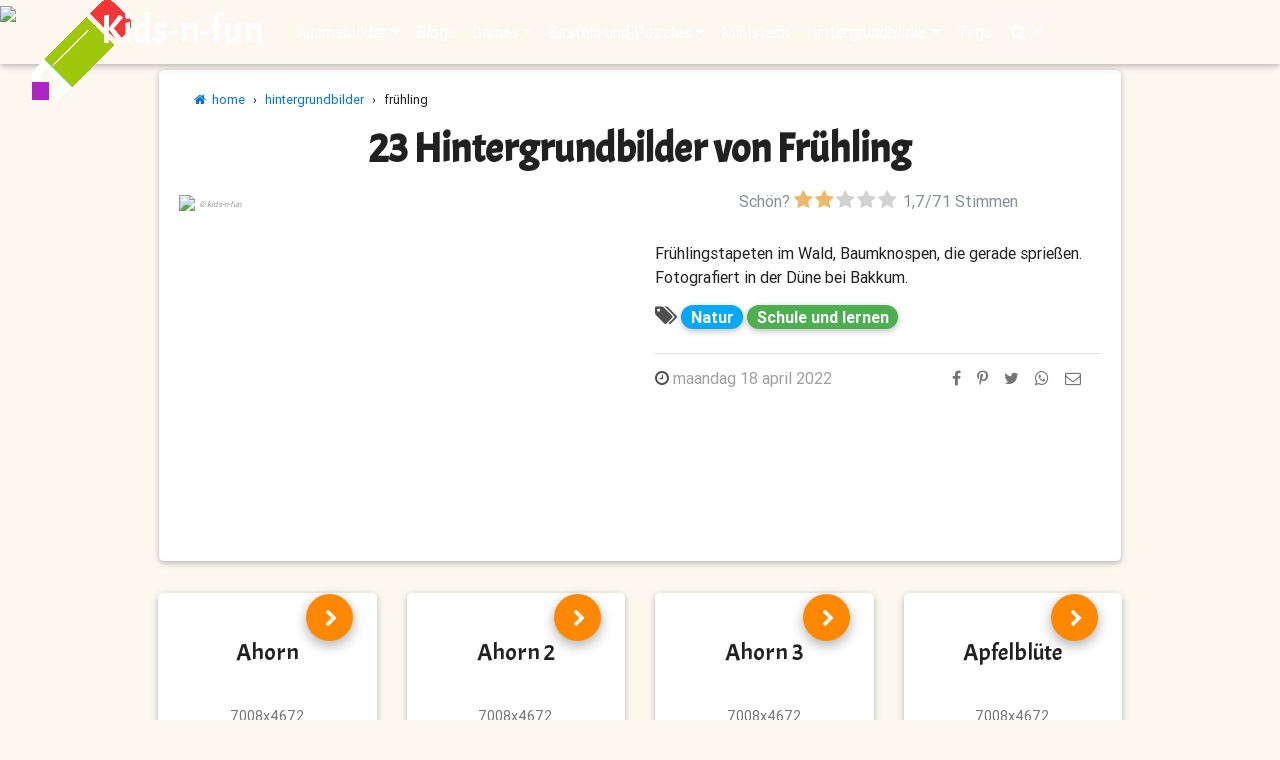

--- FILE ---
content_type: text/html; charset=utf-8
request_url: https://www.kids-n-fun.de/hintergrundbilder/fr%C3%BChling
body_size: 10979
content:


<!DOCTYPE html>

<html lang="de">
<head><!-- Google tag (gtag.js) -->
<script async src="https://www.googletagmanager.com/gtag/js?id=G-3M8N5ZVKSH"></script>
<script>
  window.dataLayer = window.dataLayer || [];
  function gtag(){dataLayer.push(arguments);}
  gtag('js', new Date());

  gtag('config', 'G-3M8N5ZVKSH');
</script>

        <!-- Google Tag Manager 
        <script>(function (w, d, s, l, i) {
                w[l] = w[l] || []; w[l].push({
                    'gtm.start':
                    new Date().getTime(), event: 'gtm.js'
                }); var f = d.getElementsByTagName(s)[0],
                    j = d.createElement(s), dl = l != 'dataLayer' ? '&l=' + l : ''; j.async = true; j.src =
                        'https://www.googletagmanager.com/gtm.js?id=' + i + dl; f.parentNode.insertBefore(j, f);
            })(window, document, 'script', 'dataLayer', 'GTM-TS5LGQ');</script>
        End Google Tag Manager -->
    <title>
	
        Kids-n-fun.de
        | 23 Hintergrundbilder von Fr&#252;hling
</title><meta name="content-language" content="de-DE" /><meta name="country" content="DE" /><meta name="language" scheme="rfc1766" content="de-DE" /><meta name="format-detection" content="telephone=no" /><meta charset="utf-8" /><meta name="viewport" content="width=device-width, initial-scale=1, shrink-to-fit=no" /><meta http-equiv="x-ua-compatible" content="ie=edge" />

    <!-- Prefetch -->
    <link rel="dns-prefetch" href="//fonts.googleapis.com" /><link rel="dns-prefetch" href="//www.google-analytics.com" /><link rel="dns-prefetch" href="//ajax.googleapis.com" /><link rel="dns-prefetch" href="//pagead2.googlesyndication.com" />


    <!-- Font Awesome local -->
    <link href="/css/font-awesome-4.7.0/css/font-awesome.min.css" rel="stylesheet" /><link rel="stylesheet" href="https://fonts.googleapis.com/css?family=Acme" />
    <!-- Bootstrap core CSS local -->
    <link href="/css/bootstrap.min.css?versie=1.0.0.0" rel="stylesheet" />
    <!-- Material Design Bootstrap local -->
    <link href="/css/mdb.min.css?versie=1.0.0.0" rel="stylesheet" />
    <!-- Barrarting local -->
    <link rel="stylesheet" href="/css/barrating/fontawesome-stars.css?versie=1.0.0.0" />
    <!-- Your custom styles (optional) -->
    <link href="/css/style.min.css?versie=1.0.9.3" rel="stylesheet" media="screen" /><link href="/css/ads.css?versie=1.0.0.10" rel="stylesheet" media="screen" /><link href="/css/print.css?versie=1.0.6.0" rel="stylesheet" media="print" /><link rel="icon" type="image/png" href="/img/icon/favicon-96x96.png" />
        <script type="text/javascript">
            try {
                (function () {
                    var afterPrint = function () {
                        ga('send', 'event', 'Print Intent from master', document.location.pathname); //for Universal GA
                    };
                    if (window.matchMedia) {
                        var mediaQueryList = window.matchMedia('print');
                        mediaQueryList.addListener(function (mql) {
                            if (!mql.matches)
                                afterPrint();
                        });
                    }
                    window.onafterprint = afterPrint;
                }());
            } catch (e) { }
        </script>

    
<script type="application/ld+json">{
"@context": "https://schema.org/",
"@type": "CreativeWorkSeries",
"name": "frühling hintergrundbilder",
"aggregateRating": {
	"@type": "AggregateRating",
	"ratingValue": "1.7",
	"bestRating": "5",
	"ratingCount": "71"
	    }
}</script>
<meta property="og:site_name" content="Kids-n-Fun" /><meta property="og:title" content="Kids-n-Fun | 23 Hintergrundbilder von Frühling" /><meta property="og:type" content="article" /><meta property="og:description" content="23 Hintergrundbilder von Frühling. purple" /><meta property="og:url" content="https://www.kids-n-fun.de/hintergrundbilder/fr%C3%BChling" /><meta property="og:image" content="http://www.kids-n-fun.de/cms/rubrieken/2344.jpg" /><meta property="og:image:width" content="300" /><meta property="og:image:height" content="400" /><meta property="twitter:card" content="summary" /><meta name="description" content="Hintergrundbilder Frühling auf Kids-n-Fun.de. Frühlingstapeten im Wald, Baumknospen, die kurz vor dem Keimen stehen. Bei Kids-n-Fun finden Sie immer zuerst die schönsten Malvorlagen!" /><link rel="canonical" href="https://www.kids-n-fun.de/hintergrundbilder/fr%c3%bchling" /></head>
<body onbeforeprint="noprintAds()">
    <form method="post" action="./frühling" id="form1">
<div class="aspNetHidden">
<input type="hidden" name="__VIEWSTATE" id="__VIEWSTATE" value="aUv2HoYOQqDTz3gUEniYC33wqq4nwSEkQeyjGqPn5VnuBrxJ6wyMbgn6sSMeCcgS26qNvABoiPBm0rw1ZgHnh8LJIbUbuvqnSpvoc8fa4mIX+nkzRbw67P2ghWDzqWwNLyqdosjNNReN+nKvaFgxx7xhBMnWqMhIVSy2AyOO3AA5NzrH/ZktiCtZTqi4iY/3" />
</div>

<div class="aspNetHidden">

	<input type="hidden" name="__VIEWSTATEGENERATOR" id="__VIEWSTATEGENERATOR" value="B7038C79" />
	<input type="hidden" name="__EVENTVALIDATION" id="__EVENTVALIDATION" value="4eZnA7eUVbQj+uUgSI4eO5bMLKpyx25UhBlj7cITyNDj3eMyT9Xn7yCjyBQ58YPXhP6Ry5OEeucLBXsVRNWytg26hVZs+gCXuuZjA+7lAXDmJnT91WmG1bQpHpwp2jTRZU056craQQhmwHYrDpx9lLdQi82oii49EKBaUfE84A3GlCtsxPEHW6rx9CBj7e3/DPE/t+YU3NcAn/gLdliKwgoP6eEJGAsgW3VA0QqrIE0Pf7NH5EKA2T6rJmyJAvw3iftm1RRdjlwiBAXn//4zXAjt1egPvfLKSO5YgGf0801x36Q2Y5a/4y+jZiOW+1H/sElEMS3udb0gPDgrCHY7kw==" />
</div>
        <!-- Google Tag Manager (noscript) 
        <noscript>
            <iframe src="https://www.googletagmanager.com/ns.html?id=GTM-TS5LGQ"
                height="0" width="0" style="display: none; visibility: hidden"></iframe>
        </noscript>
        End Google Tag Manager (noscript) -->
        <header>

            <!--Navbar-->
            <nav class="navbar navbar-expand-lg navbar-dark fixed-top scrolling-navbar ">
                <div class="container">
                    <a class="navbar-brand" href="/">Kids-n-fun</a>
                    <button class="navbar-toggler" type="button" data-toggle="collapse" data-target="#navbarSupportedContent" aria-controls="navbarSupportedContent"
                        aria-expanded="false" aria-label="Toggle navigation">
                        <span class="navbar-toggler-icon"></span>
                    </button>
                    <div class="collapse navbar-collapse" id="navbarSupportedContent">
                        <ul class="navbar-nav mr-auto strong"><li class="nav-item dropdown "><a class="nav-link dropdown-toggle" id="navbarDropdownMenuLink" data-toggle="dropdown" aria-haspopup="true" aria-expanded="false">Ausmalbilder</a><div class="dropdown-menu dropdown-warning" aria-labelledby="navbarDropdownMenuLink"><a class="dropdown-item"  href="/ausmalbilder"><i class='fa fa-pencil'></i> Ausmalbilder start</a><div class="dropdown-divider"></div><a class="dropdown-item"  href="/ausmalbilder/neue-malvorlagen"><i class='fa fa-star'></i> Neue Ausmalbilder</a><a class="dropdown-item"  href="/ausmalbilder/beliebteste-malvorlagen"><i class='fa fa-heart'></i> Beliebteste Ausmalbilder</a><a class="dropdown-item"  href="/ausmalbilder/alphabetisch"><i class='fa fa-sort-alpha-asc'></i> Alphabetisch</a><a class="dropdown-item"  href="/ausmalbilder/online-malvorlagen"><i class='fa fa-paint-brush'></i> Online Ausmalbilder</a><a class="dropdown-item"  href="/malbücher"><i class='fa fa-file-image-o'></i> Malbücher</a><div class="dropdown-divider"></div><a class="dropdown-item"  href="/content/so-erstellen-persönliche-kalender"><i class='fa fa-wrench'></i> So erstellen persönliche Kalender</a><a class="dropdown-item"  href="/content/so-erstellen-persönliche-malvorlage"><i class='fa fa-wrench'></i> So erstellen persönliche Malvorlage</a></div></li><li class="nav-item " ><a class="nav-link" href="/blogs">Blogs</a></li><li class="nav-item dropdown "><a class="nav-link dropdown-toggle" id="navbarDropdownMenuLink" data-toggle="dropdown" aria-haspopup="true" aria-expanded="false">Games</a><div class="dropdown-menu dropdown-warning" aria-labelledby="navbarDropdownMenuLink"><a class="dropdown-item"  href="/games"><i class='fa fa-pencil'></i> Games start</a><div class="dropdown-divider"></div><a class="dropdown-item"  href="/games/neue-games"><i class='fa fa-star'></i> Neue games</a></div></li><li class="nav-item dropdown "><a class="nav-link dropdown-toggle" id="navbarDropdownMenuLink" data-toggle="dropdown" aria-haspopup="true" aria-expanded="false">Basteln und Puzzles</a><div class="dropdown-menu dropdown-warning" aria-labelledby="navbarDropdownMenuLink"><a class="dropdown-item"  href="/bastelnundpuzzles/basteln"><i class='fa fa-scissors'></i> Basteln</a><a class="dropdown-item"  href="/bastelnundpuzzles/puzzles"><i class='fa fa-puzzle-piece'></i> Puzzles</a><div class="dropdown-divider"></div><a class="dropdown-item"  href="/bastelnundpuzzles/binäres-puzzles"><i class='fa fa-puzzle-piece'></i> Binäres puzzles</a><a class="dropdown-item"  href="/bastelnundpuzzles/memory"><i class='fa fa-th'></i> Memory</a><a class="dropdown-item"  href="/bastelnundpuzzles/schiebepuzzles"><i class='fa fa-arrows'></i> Schiebepuzzles</a><a class="dropdown-item"  href="/bastelnundpuzzles/sudokus"><i class='fa fa-puzzle-piece'></i> Sudoku</a></div></li><li class="nav-item " ><a class="nav-link" href="/ministeck">Ministeck</a></li><li class="nav-item dropdown "><a class="nav-link dropdown-toggle" id="navbarDropdownMenuLink" data-toggle="dropdown" aria-haspopup="true" aria-expanded="false">Hintergrundbilder</a><div class="dropdown-menu dropdown-warning" aria-labelledby="navbarDropdownMenuLink"><a class="dropdown-item"  href="/hintergrundbilder"><i class='fa fa-desktop'></i> Hintergrundbilder start</a><div class="dropdown-divider"></div><a class="dropdown-item"  href="/hintergrundbilder-pc"><i class='fa fa-desktop'></i> Desktop/PC Hintergrundbilder</a><a class="dropdown-item"  href="/hintergrundbilder/neue-hintergrundbilder"><i class='fa fa-star'></i> Neue Hintergrundbilder</a><a class="dropdown-item"  href="/hintergrundbilder/beliebteste-hintergrundbilder"><i class='fa fa-heart'></i> Beliebteste Hintergrundbilder</a><div class="dropdown-divider"></div><a class="dropdown-item"  href="/handy-hintergrundbilder"><i class='fa fa-mobile'></i> Handy Hintergrundbilder</a><a class="dropdown-item"  href="/handy-hintergrundbilder/neue-hintergrundbilder"><i class='fa fa-star'></i> Neue Handy Hintergrundbilder</a><a class="dropdown-item"  href="/handy-hintergrundbilder/beliebteste-handy-hintergrundbilder"><i class='fa fa-heart'></i> Beliebteste Handy Hintergrundbilder</a></div></li><li class="nav-item " ><a class="nav-link" href="/tags">Tags</a></li>
                        
                        <li class="nav-item dropdown active">
                            <a class="nav-link dropdown-toggle" id="navbarDropdownMenuLink" data-toggle="dropdown" aria-haspopup="true" aria-expanded="false"><i class="fa fa-search"></i></a>
                            <div class="dropdown-menu dropdown-warning" aria-labelledby="navbarDropdownMenuLink">
                                <input name="ctl00$tbSearch" type="search" id="tbSearch" class="form-control" placeholder="Search" aria-label="Search" />
                            </div>
                        </li>
                        </ul>

                    </div>
                </div>
            </nav>
            <!--/.Navbar-->
        </header>
        <a onclick="topFunction()" class="noprint" id="myBtn" title="Go to top"><i class="fa fa-arrow-circle-up" aria-hidden="true"></i></a>
        <div>
            
    <input type="hidden" name="ctl00$ContentPlaceHolder1$hidCachecreated" id="ContentPlaceHolder1_hidCachecreated" />
    <section>
        <div class="mt-xs-5">
            <img id="ContentPlaceHolder1_imgHead" srcset="../cms/ovz/tall/type-6.jpg 400w, ../cms/ovz/small/type-6.jpg 960w, ../cms/ovz/type-6.jpg 1920w" src="../cms/ovz/small/type-6.jpg" style="width: 100%" />
        </div>
    </section>

    <section>
        <div id="ADS_ATF" class="text-center mb-3 block1main">
            

<div class="noprint">
    <div id="ContentPlaceHolder1_wucAds1_PanelGoogle">
	
        <script async src="https://pagead2.googlesyndication.com/pagead/js/adsbygoogle.js?client=ca-pub-5395272561108044"
             crossorigin="anonymous"></script>
        <!-- #NewKids3 -->
        <ins class="adsbygoogle"
             style="display:block"
             data-ad-client="ca-pub-5395272561108044"
             data-ad-slot="4413835387"
             data-ad-format="auto"
             data-full-width-responsive="true"></ins>
        <script>
             (adsbygoogle = window.adsbygoogle || []).push({});
        </script>

    
</div>
    
    
    
</div>

        </div>
    </section>

    <!--Main Layout-->
    <main>
        <div class="container-fluid mb-5">

            <!--Grid row-->
            <div class="row" >
                

                <!--Grid column-->
                <div class="col-md-12">
                    <!--Card-->
                    <div class="card hoverable pb-5 mx-md-3">
                        <div class="card-body">
                            
<div class="col-12 noprint">
    <div class="bc-icons">
        <ol class="breadcrumb white p-0">
            <li Class="breadcrumb-item"><a href="/"><i class="fa fa-home"></i>&nbsp;&nbsp;home</a></li><li Class="breadcrumb-item"><span class="mx-2">›</span><a href="/hintergrundbilder">hintergrundbilder</a></a></li><li Class="breadcrumb-item"><span class="mx-2">›</span>frühling</a></li>
        </ol>
    </div>
</div>

                            <div class="container">

                                <!--Section heading-->
                                <h1 class="section-heading h1 pt-o mb-3">
                                    <strong>
                                        23 Hintergrundbilder von Frühling</strong>
                                </h1>
                            </div>
                            <div class="row">
                                <div class="col-lg-6 col-md-12">
                                    <img id="ContentPlaceHolder1_imgRubriek" src="../cms/rubrieken/2344.jpg" style="width: 100%" />
                                    <small><em>
                                        <a id="ContentPlaceHolder1_hypCopyRubriekImg" class="grey-text" ref="nofollow" href="https://kids-n-fun.nl" target="_blank" style="font-size: 8px">© kids-n-fun</a></em></small>
                                <div id="ADS_ROSMIDDLE">
                                    

<div class="noprint">
    <div id="ContentPlaceHolder1_wucAds2_PanelGoogle">
	
        <script async src="https://pagead2.googlesyndication.com/pagead/js/adsbygoogle.js?client=ca-pub-5395272561108044"
             crossorigin="anonymous"></script>
        <!-- #NewKids3 -->
        <ins class="adsbygoogle"
             style="display:block"
             data-ad-client="ca-pub-5395272561108044"
             data-ad-slot="4413835387"
             data-ad-format="auto"
             data-full-width-responsive="true"></ins>
        <script>
             (adsbygoogle = window.adsbygoogle || []).push({});
        </script>

    
</div>
    
    
    
</div>

                                </div>

                                </div>
                                <div class="col-lg-6 col-md-12 justify-content-center">
                                    <input type="hidden" name="ctl00$ContentPlaceHolder1$wucRate1$hidRateRubriek" id="hidRateRubriek" value="2344" />
<input type="hidden" name="ctl00$ContentPlaceHolder1$wucRate1$hidRateRubriekNaam" id="hidRateRubriekNaam" value="Frühling" />
<input type="hidden" name="ctl00$ContentPlaceHolder1$wucRate1$hidRateRubriekType" id="hidRateRubriekType" value="Hintergrundbilder" />
<input type="hidden" name="ctl00$ContentPlaceHolder1$wucRate1$hidRateRating" id="hidRateRating" />
<input type="hidden" name="ctl00$ContentPlaceHolder1$wucRate1$hidRateRaters" id="hidRateRaters" />
<input type="hidden" name="ctl00$ContentPlaceHolder1$wucRate1$hidRateAvg" id="hidRateAvg" value="2" />

<div class="row ">
    <div class="col-12">
        <div class="center-block">
            <div class="input-group ">
                <div class="text-muted d-sm-none d-sm-block">
                    Schön?&nbsp;
                </div>
                <select name="ctl00$ContentPlaceHolder1$wucRate1$selRate" id="selRate" style="display: inline-block;">
	<option value="1" id="optionrate_1" title="Niet zo leuk">1</option>
	<option selected="selected" value="2" id="optionrate_2">2</option>
	<option value="3" id="optionrate_3">3</option>
	<option value="4" id="optionrate_4">4</option>
	<option value="5" id="optionrate_5">5</option>
</select>
                <div id="stem" class="text-muted">
                    &nbsp<span id="avg">1,7</span>/<span id="total">71</span>
                    Stimmen<br />
                </div>
                

            </div>
        </div>
    </div>
</div>


                                    <br />
                                    <p>Frühlingstapeten im Wald, Baumknospen, die gerade sprießen. Fotografiert in der Düne bei Bakkum.</p>
                                    
                                    <p><i class="fa fa-tags dark-grey-text" style="font-size: 130%"></i>&nbsp;<a href="/malvorlagen-und-mehr/tags/natur"><span style="font-size:100%" class="badge badge-pill mb-2 light-blue">Natur</span>&nbsp;</a><a href="/malvorlagen-und-mehr/tags/schule-und-lernen"><span style="font-size:100%" class="badge badge-pill mb-2 green">Schule und lernen</span>&nbsp;</a></p>
                                    <div class="card-footer pl-0">
                                        <div id="ContentPlaceHolder1_wucSocial_panelDatum">
	
        <span class="left font-small grey-text">
            <i class="fa fa-clock-o dark-grey-text"></i>
            maandag 18 april 2022
        </span>
    
</div>

    <span class="right" >
        <a id="ContentPlaceHolder1_wucSocial_hypFacebook" title="Auf Facebook teilen" data-toggle="tooltip" data-placement="top" href="https://www.facebook.com/sharer/sharer.php?u=https%3a%2f%2fwww.kids-n-fun.de%2fhintergrundbilder%2ffr%25C3%25BChling" target="_blank"><i class="fa fa-facebook"></i></a>
        <a id="ContentPlaceHolder1_wucSocial_hypPinterest" title="Auf Pinterest teilen" data-toggle="tooltip" data-placement="top" href="http://pinterest.com/pin/create/button/?url=https%3a%2f%2fwww.kids-n-fun.de%2fhintergrundbilder%2ffr%25C3%25BChling&amp;media=http%3a%2f%2fwww.kids-n-fun.de%2fcms%2frubrieken%2f2344.jpg&amp;description=Sch%c3%b6ne+hintergrundbilder%3a+Fr%c3%bchling" target="_blank"><i class="fa fa-pinterest-p"></i></a>
        <a id="ContentPlaceHolder1_wucSocial_hypTwitter" title="Auf Twitter teilen" data-toggle="tooltip" data-placement="top" href="https://twitter.com/intent/tweet?text=Sch%c3%b6ne+hintergrundbilder%3a+Fr%c3%bchling&amp;url=https%3a%2f%2fwww.kids-n-fun.de%2fhintergrundbilder%2ffr%25C3%25BChling" target="_blank"><i class="fa fa-twitter"></i></a>
        <a id="ContentPlaceHolder1_wucSocial_hypWhatsapp" title="Auf Whatsapp teilen" data-toggle="tooltip" data-placement="top" href="whatsapp://send?text=Schöne hintergrundbilder: Frühling https%3a%2f%2fwww.kids-n-fun.de%2fhintergrundbilder%2ffr%25C3%25BChling"><i class="fa fa-whatsapp"></i></a>
        <a id="ContentPlaceHolder1_wucSocial_hypEmail" title="Per E-Mail teilen" data-toggle="tooltip" data-placement="top" href="mailto:?body=Schöne hintergrundbilder: Frühling https%3a%2f%2fwww.kids-n-fun.de%2fhintergrundbilder%2ffr%25C3%25BChling&amp;subject=Fand einen schönen Link auf Kids-n-Fun.de"><i class="fa fa-envelope-o"></i></a>
    </span>

                                    </div>
                                </div>

                            </div>
                        </div>
                    </div>
                </div>
            </div>


            <div class="col-md-12 mt-3">
                <!--Section heading-->
                <!--Grid row-->
                <div class="row">

                    
                            <!--Grid column-->
                            <div class="col-lg-3 col-md-4 col-sm-6 mb-r">
                                <!--Card-->
                                
                                <div id="ContentPlaceHolder1_ListView1_mycard_0" class="card mt-3 text-center">
                                    <a rel="" href="../hintergrundbild/fr%C3%BChling/30450/ahorn"><img class="img-fluid h-wall" alt="" src="../wall/lente/view/esdoorn.JPG" /></a>
                                    <a class="btn-floating btn-action ml-auto mr-4 warning-color-dark" rel="" href="../hintergrundbild/fr%C3%BChling/30450/ahorn"><i class="fa fa-chevron-right"></i></a>
                                    <div class="card-body text-center" style="min-height: 110px">
                                        <div class="card-title text-center" style="height: 3.5em">
                                            <h4 class="card-title">
                                                Ahorn</h4>
                                        </div>
                                        <p class="card-text strong">7008x4672</p>
                                        

                                    </div>
                                </div>
                                

                                
                            </div>
                        
                            <!--Grid column-->
                            <div class="col-lg-3 col-md-4 col-sm-6 mb-r">
                                <!--Card-->
                                
                                <div id="ContentPlaceHolder1_ListView1_mycard_1" class="card mt-3 text-center">
                                    <a rel="" href="../hintergrundbild/fr%C3%BChling/30448/ahorn-2"><img class="img-fluid h-wall" alt="" src="../wall/lente/view/esdoorn%202.JPG" /></a>
                                    <a class="btn-floating btn-action ml-auto mr-4 warning-color-dark" rel="" href="../hintergrundbild/fr%C3%BChling/30448/ahorn-2"><i class="fa fa-chevron-right"></i></a>
                                    <div class="card-body text-center" style="min-height: 110px">
                                        <div class="card-title text-center" style="height: 3.5em">
                                            <h4 class="card-title">
                                                Ahorn 2</h4>
                                        </div>
                                        <p class="card-text strong">7008x4672</p>
                                        

                                    </div>
                                </div>
                                

                                
                            </div>
                        
                            <!--Grid column-->
                            <div class="col-lg-3 col-md-4 col-sm-6 mb-r">
                                <!--Card-->
                                
                                <div id="ContentPlaceHolder1_ListView1_mycard_2" class="card mt-3 text-center">
                                    <a rel="" href="../hintergrundbild/fr%C3%BChling/30449/ahorn-3"><img class="img-fluid h-wall" alt="" src="../wall/lente/view/esdoorn%203.JPG" /></a>
                                    <a class="btn-floating btn-action ml-auto mr-4 warning-color-dark" rel="" href="../hintergrundbild/fr%C3%BChling/30449/ahorn-3"><i class="fa fa-chevron-right"></i></a>
                                    <div class="card-body text-center" style="min-height: 110px">
                                        <div class="card-title text-center" style="height: 3.5em">
                                            <h4 class="card-title">
                                                Ahorn 3</h4>
                                        </div>
                                        <p class="card-text strong">7008x4672</p>
                                        

                                    </div>
                                </div>
                                

                                
                            </div>
                        
                            <!--Grid column-->
                            <div class="col-lg-3 col-md-4 col-sm-6 mb-r">
                                <!--Card-->
                                
                                <div id="ContentPlaceHolder1_ListView1_mycard_3" class="card mt-3 text-center">
                                    <a rel="" href="../hintergrundbild/fr%C3%BChling/30441/apfelbl%C3%BCte"><img class="img-fluid h-wall" alt="" src="../wall/lente/view/appel%20bloesem.JPG" /></a>
                                    <a class="btn-floating btn-action ml-auto mr-4 warning-color-dark" rel="" href="../hintergrundbild/fr%C3%BChling/30441/apfelbl%C3%BCte"><i class="fa fa-chevron-right"></i></a>
                                    <div class="card-body text-center" style="min-height: 110px">
                                        <div class="card-title text-center" style="height: 3.5em">
                                            <h4 class="card-title">
                                                Apfelblüte</h4>
                                        </div>
                                        <p class="card-text strong">7008x4672</p>
                                        

                                    </div>
                                </div>
                                

                                
                            </div>
                        
                            <!--Grid column-->
                            <div class="col-lg-3 col-md-4 col-sm-6 mb-r">
                                <!--Card-->
                                
                                <div id="ContentPlaceHolder1_ListView1_mycard_4" class="card mt-3 text-center">
                                    <a rel="" href="../hintergrundbild/fr%C3%BChling/30443/buche"><img class="img-fluid h-wall" alt="" src="../wall/lente/view/beuk.JPG" /></a>
                                    <a class="btn-floating btn-action ml-auto mr-4 warning-color-dark" rel="" href="../hintergrundbild/fr%C3%BChling/30443/buche"><i class="fa fa-chevron-right"></i></a>
                                    <div class="card-body text-center" style="min-height: 110px">
                                        <div class="card-title text-center" style="height: 3.5em">
                                            <h4 class="card-title">
                                                Buche</h4>
                                        </div>
                                        <p class="card-text strong">7008x4672</p>
                                        

                                    </div>
                                </div>
                                

                                
                            </div>
                        
                            <!--Grid column-->
                            <div class="col-lg-3 col-md-4 col-sm-6 mb-r">
                                <!--Card-->
                                
                                <div id="ContentPlaceHolder1_ListView1_mycard_5" class="card mt-3 text-center">
                                    <a rel="" href="../hintergrundbild/fr%C3%BChling/30442/buche-2"><img class="img-fluid h-wall" alt="" src="../wall/lente/view/beuk%202.JPG" /></a>
                                    <a class="btn-floating btn-action ml-auto mr-4 warning-color-dark" rel="" href="../hintergrundbild/fr%C3%BChling/30442/buche-2"><i class="fa fa-chevron-right"></i></a>
                                    <div class="card-body text-center" style="min-height: 110px">
                                        <div class="card-title text-center" style="height: 3.5em">
                                            <h4 class="card-title">
                                                Buche 2</h4>
                                        </div>
                                        <p class="card-text strong">7008x4672</p>
                                        

                                    </div>
                                </div>
                                

                                
                            </div>
                        
                            <!--Grid column-->
                            <div class="col-lg-3 col-md-4 col-sm-6 mb-r">
                                <!--Card-->
                                
                                <div id="ContentPlaceHolder1_ListView1_mycard_6" class="card mt-3 text-center">
                                    <a rel="" href="../hintergrundbild/fr%C3%BChling/30460/eberesche"><img class="img-fluid h-wall" alt="" src="../wall/lente/view/lijsterbes.JPG" /></a>
                                    <a class="btn-floating btn-action ml-auto mr-4 warning-color-dark" rel="" href="../hintergrundbild/fr%C3%BChling/30460/eberesche"><i class="fa fa-chevron-right"></i></a>
                                    <div class="card-body text-center" style="min-height: 110px">
                                        <div class="card-title text-center" style="height: 3.5em">
                                            <h4 class="card-title">
                                                Eberesche</h4>
                                        </div>
                                        <p class="card-text strong">7008x4672</p>
                                        

                                    </div>
                                </div>
                                

                                
                            </div>
                        
                            <!--Grid column-->
                            <div class="col-lg-3 col-md-4 col-sm-6 mb-r">
                                <!--Card-->
                                
                                <div id="ContentPlaceHolder1_ListView1_mycard_7" class="card mt-3 text-center">
                                    <a rel="" href="../hintergrundbild/fr%C3%BChling/30459/eberesche-2"><img class="img-fluid h-wall" alt="" src="../wall/lente/view/lijsterbes%202.JPG" /></a>
                                    <a class="btn-floating btn-action ml-auto mr-4 warning-color-dark" rel="" href="../hintergrundbild/fr%C3%BChling/30459/eberesche-2"><i class="fa fa-chevron-right"></i></a>
                                    <div class="card-body text-center" style="min-height: 110px">
                                        <div class="card-title text-center" style="height: 3.5em">
                                            <h4 class="card-title">
                                                Eberesche 2</h4>
                                        </div>
                                        <p class="card-text strong">7008x4672</p>
                                        

                                    </div>
                                </div>
                                

                                
                            </div>
                        
                            <!--Grid column-->
                            <div class="col-lg-3 col-md-4 col-sm-6 mb-r">
                                <!--Card-->
                                
                                <div id="ContentPlaceHolder1_ListView1_mycard_8" class="card mt-3 text-center">
                                    <a rel="" href="../hintergrundbild/fr%C3%BChling/30446/eiche"><img class="img-fluid h-wall" alt="" src="../wall/lente/view/eik.JPG" /></a>
                                    <a class="btn-floating btn-action ml-auto mr-4 warning-color-dark" rel="" href="../hintergrundbild/fr%C3%BChling/30446/eiche"><i class="fa fa-chevron-right"></i></a>
                                    <div class="card-body text-center" style="min-height: 110px">
                                        <div class="card-title text-center" style="height: 3.5em">
                                            <h4 class="card-title">
                                                Eiche</h4>
                                        </div>
                                        <p class="card-text strong">7008x4672</p>
                                        

                                    </div>
                                </div>
                                

                                
                            </div>
                        
                            <!--Grid column-->
                            <div class="col-lg-3 col-md-4 col-sm-6 mb-r">
                                <!--Card-->
                                
                                <div id="ContentPlaceHolder1_ListView1_mycard_9" class="card mt-3 text-center">
                                    <a rel="" href="../hintergrundbild/fr%C3%BChling/30447/eiche"><img class="img-fluid h-wall" alt="" src="../wall/lente/view/eikenboom.JPG" /></a>
                                    <a class="btn-floating btn-action ml-auto mr-4 warning-color-dark" rel="" href="../hintergrundbild/fr%C3%BChling/30447/eiche"><i class="fa fa-chevron-right"></i></a>
                                    <div class="card-body text-center" style="min-height: 110px">
                                        <div class="card-title text-center" style="height: 3.5em">
                                            <h4 class="card-title">
                                                Eiche</h4>
                                        </div>
                                        <p class="card-text strong">7008x4672</p>
                                        

                                    </div>
                                </div>
                                

                                
                            </div>
                        
                            <!--Grid column-->
                            <div class="col-lg-3 col-md-4 col-sm-6 mb-r">
                                <!--Card-->
                                
                                <div id="ContentPlaceHolder1_ListView1_mycard_10" class="card mt-3 text-center">
                                    <a rel="" href="../hintergrundbild/fr%C3%BChling/30461/flieder-2"><img class="img-fluid h-wall" alt="" src="../wall/lente/view/sering%202.JPG" /></a>
                                    <a class="btn-floating btn-action ml-auto mr-4 warning-color-dark" rel="" href="../hintergrundbild/fr%C3%BChling/30461/flieder-2"><i class="fa fa-chevron-right"></i></a>
                                    <div class="card-body text-center" style="min-height: 110px">
                                        <div class="card-title text-center" style="height: 3.5em">
                                            <h4 class="card-title">
                                                Flieder 2</h4>
                                        </div>
                                        <p class="card-text strong">7008x4672</p>
                                        

                                    </div>
                                </div>
                                

                                
                            </div>
                        
                            <!--Grid column-->
                            <div class="col-lg-3 col-md-4 col-sm-6 mb-r">
                                <!--Card-->
                                
                                <div id="ContentPlaceHolder1_ListView1_mycard_11" class="card mt-3 text-center">
                                    <a rel="" href="../hintergrundbild/fr%C3%BChling/30458/fr%C3%BChling"><img class="img-fluid h-wall" alt="" src="../wall/lente/view/lente.JPG" /></a>
                                    <a class="btn-floating btn-action ml-auto mr-4 warning-color-dark" rel="" href="../hintergrundbild/fr%C3%BChling/30458/fr%C3%BChling"><i class="fa fa-chevron-right"></i></a>
                                    <div class="card-body text-center" style="min-height: 110px">
                                        <div class="card-title text-center" style="height: 3.5em">
                                            <h4 class="card-title">
                                                Frühling</h4>
                                        </div>
                                        <p class="card-text strong">7008x4672</p>
                                        

                                    </div>
                                </div>
                                

                                
                            </div>
                        
                            <!--Grid column-->
                            <div class="col-lg-3 col-md-4 col-sm-6 mb-r">
                                <!--Card-->
                                
                                <div id="ContentPlaceHolder1_ListView1_mycard_12" class="card mt-3 text-center">
                                    <a rel="" href="../hintergrundbild/fr%C3%BChling/30457/fr%C3%BChling-2"><img class="img-fluid h-wall" alt="" src="../wall/lente/view/lente%202.JPG" /></a>
                                    <a class="btn-floating btn-action ml-auto mr-4 warning-color-dark" rel="" href="../hintergrundbild/fr%C3%BChling/30457/fr%C3%BChling-2"><i class="fa fa-chevron-right"></i></a>
                                    <div class="card-body text-center" style="min-height: 110px">
                                        <div class="card-title text-center" style="height: 3.5em">
                                            <h4 class="card-title">
                                                Frühling 2</h4>
                                        </div>
                                        <p class="card-text strong">7008x4672</p>
                                        

                                    </div>
                                </div>
                                

                                
                            </div>
                        
                            <!--Grid column-->
                            <div class="col-lg-3 col-md-4 col-sm-6 mb-r">
                                <!--Card-->
                                
                                <div id="ContentPlaceHolder1_ListView1_mycard_13" class="card mt-3 text-center">
                                    <a rel="" href="../hintergrundbild/fr%C3%BChling/30451/grobe-fichte"><img class="img-fluid h-wall" alt="" src="../wall/lente/view/grove%20spar.JPG" /></a>
                                    <a class="btn-floating btn-action ml-auto mr-4 warning-color-dark" rel="" href="../hintergrundbild/fr%C3%BChling/30451/grobe-fichte"><i class="fa fa-chevron-right"></i></a>
                                    <div class="card-body text-center" style="min-height: 110px">
                                        <div class="card-title text-center" style="height: 3.5em">
                                            <h4 class="card-title">
                                                grobe Fichte</h4>
                                        </div>
                                        <p class="card-text strong">7008x4672</p>
                                        

                                    </div>
                                </div>
                                

                                
                            </div>
                        
                            <!--Grid column-->
                            <div class="col-lg-3 col-md-4 col-sm-6 mb-r">
                                <!--Card-->
                                
                                <div id="ContentPlaceHolder1_ListView1_mycard_14" class="card mt-3 text-center">
                                    <a rel="" href="../hintergrundbild/fr%C3%BChling/30453/kastanie"><img class="img-fluid h-wall" alt="" src="../wall/lente/view/kastanje.JPG" /></a>
                                    <a class="btn-floating btn-action ml-auto mr-4 warning-color-dark" rel="" href="../hintergrundbild/fr%C3%BChling/30453/kastanie"><i class="fa fa-chevron-right"></i></a>
                                    <div class="card-body text-center" style="min-height: 110px">
                                        <div class="card-title text-center" style="height: 3.5em">
                                            <h4 class="card-title">
                                                Kastanie</h4>
                                        </div>
                                        <p class="card-text strong">7008x4672</p>
                                        

                                    </div>
                                </div>
                                

                                
                            </div>
                        
                            <!--Grid column-->
                            <div class="col-lg-3 col-md-4 col-sm-6 mb-r">
                                <!--Card-->
                                
                                <div id="ContentPlaceHolder1_ListView1_mycard_15" class="card mt-3 text-center">
                                    <a rel="" href="../hintergrundbild/fr%C3%BChling/30452/kastanienblatt"><img class="img-fluid h-wall" alt="" src="../wall/lente/view/kastanje%20blad.JPG" /></a>
                                    <a class="btn-floating btn-action ml-auto mr-4 warning-color-dark" rel="" href="../hintergrundbild/fr%C3%BChling/30452/kastanienblatt"><i class="fa fa-chevron-right"></i></a>
                                    <div class="card-body text-center" style="min-height: 110px">
                                        <div class="card-title text-center" style="height: 3.5em">
                                            <h4 class="card-title">
                                                Kastanienblatt</h4>
                                        </div>
                                        <p class="card-text strong">7008x4672</p>
                                        

                                    </div>
                                </div>
                                

                                
                            </div>
                        
                            <!--Grid column-->
                            <div class="col-lg-3 col-md-4 col-sm-6 mb-r">
                                <!--Card-->
                                
                                <div id="ContentPlaceHolder1_ListView1_mycard_16" class="card mt-3 text-center">
                                    <a rel="" href="../hintergrundbild/fr%C3%BChling/30454/k%C3%A4tzchen"><img class="img-fluid h-wall" alt="" src="../wall/lente/view/katje.JPG" /></a>
                                    <a class="btn-floating btn-action ml-auto mr-4 warning-color-dark" rel="" href="../hintergrundbild/fr%C3%BChling/30454/k%C3%A4tzchen"><i class="fa fa-chevron-right"></i></a>
                                    <div class="card-body text-center" style="min-height: 110px">
                                        <div class="card-title text-center" style="height: 3.5em">
                                            <h4 class="card-title">
                                                Kätzchen</h4>
                                        </div>
                                        <p class="card-text strong">7008x4672</p>
                                        

                                    </div>
                                </div>
                                

                                
                            </div>
                        
                            <!--Grid column-->
                            <div class="col-lg-3 col-md-4 col-sm-6 mb-r">
                                <!--Card-->
                                
                                <div id="ContentPlaceHolder1_ListView1_mycard_17" class="card mt-3 text-center">
                                    <a rel="" href="../hintergrundbild/fr%C3%BChling/30455/kirschbl%C3%BCte"><img class="img-fluid h-wall" alt="" src="../wall/lente/view/kersen%20bloesem.JPG" /></a>
                                    <a class="btn-floating btn-action ml-auto mr-4 warning-color-dark" rel="" href="../hintergrundbild/fr%C3%BChling/30455/kirschbl%C3%BCte"><i class="fa fa-chevron-right"></i></a>
                                    <div class="card-body text-center" style="min-height: 110px">
                                        <div class="card-title text-center" style="height: 3.5em">
                                            <h4 class="card-title">
                                                Kirschblüte</h4>
                                        </div>
                                        <p class="card-text strong">7008x4672</p>
                                        

                                    </div>
                                </div>
                                

                                
                            </div>
                        
                            <!--Grid column-->
                            <div class="col-lg-3 col-md-4 col-sm-6 mb-r">
                                <!--Card-->
                                
                                <div id="ContentPlaceHolder1_ListView1_mycard_18" class="card mt-3 text-center">
                                    <a rel="" href="../hintergrundbild/fr%C3%BChling/30456/knopf"><img class="img-fluid h-wall" alt="" src="../wall/lente/view/knop.JPG" /></a>
                                    <a class="btn-floating btn-action ml-auto mr-4 warning-color-dark" rel="" href="../hintergrundbild/fr%C3%BChling/30456/knopf"><i class="fa fa-chevron-right"></i></a>
                                    <div class="card-body text-center" style="min-height: 110px">
                                        <div class="card-title text-center" style="height: 3.5em">
                                            <h4 class="card-title">
                                                Knopf</h4>
                                        </div>
                                        <p class="card-text strong">7008x4672</p>
                                        

                                    </div>
                                </div>
                                

                                
                            </div>
                        
                            <!--Grid column-->
                            <div class="col-lg-3 col-md-4 col-sm-6 mb-r">
                                <!--Card-->
                                
                                <div id="ContentPlaceHolder1_ListView1_mycard_19" class="card mt-3 text-center">
                                    <a rel="" href="../hintergrundbild/fr%C3%BChling/30462/lila"><img class="img-fluid h-wall" alt="" src="../wall/lente/view/sering.JPG" /></a>
                                    <a class="btn-floating btn-action ml-auto mr-4 warning-color-dark" rel="" href="../hintergrundbild/fr%C3%BChling/30462/lila"><i class="fa fa-chevron-right"></i></a>
                                    <div class="card-body text-center" style="min-height: 110px">
                                        <div class="card-title text-center" style="height: 3.5em">
                                            <h4 class="card-title">
                                                lila</h4>
                                        </div>
                                        <p class="card-text strong">7008x4672</p>
                                        

                                    </div>
                                </div>
                                

                                
                            </div>
                        
                            <!--Grid column-->
                            <div class="col-lg-3 col-md-4 col-sm-6 mb-r">
                                <!--Card-->
                                
                                <div id="ContentPlaceHolder1_ListView1_mycard_20" class="card mt-3 text-center">
                                    <a rel="" href="../hintergrundbild/fr%C3%BChling/30445/sanddorn"><img class="img-fluid h-wall" alt="" src="../wall/lente/view/duindoorn.JPG" /></a>
                                    <a class="btn-floating btn-action ml-auto mr-4 warning-color-dark" rel="" href="../hintergrundbild/fr%C3%BChling/30445/sanddorn"><i class="fa fa-chevron-right"></i></a>
                                    <div class="card-body text-center" style="min-height: 110px">
                                        <div class="card-title text-center" style="height: 3.5em">
                                            <h4 class="card-title">
                                                Sanddorn</h4>
                                        </div>
                                        <p class="card-text strong">7008x4672</p>
                                        

                                    </div>
                                </div>
                                

                                
                            </div>
                        
                            <!--Grid column-->
                            <div class="col-lg-3 col-md-4 col-sm-6 mb-r">
                                <!--Card-->
                                
                                <div id="ContentPlaceHolder1_ListView1_mycard_21" class="card mt-3 text-center">
                                    <a rel="" href="../hintergrundbild/fr%C3%BChling/30444/sanddorn-2"><img class="img-fluid h-wall" alt="" src="../wall/lente/view/duindoorn%202.JPG" /></a>
                                    <a class="btn-floating btn-action ml-auto mr-4 warning-color-dark" rel="" href="../hintergrundbild/fr%C3%BChling/30444/sanddorn-2"><i class="fa fa-chevron-right"></i></a>
                                    <div class="card-body text-center" style="min-height: 110px">
                                        <div class="card-title text-center" style="height: 3.5em">
                                            <h4 class="card-title">
                                                Sanddorn 2</h4>
                                        </div>
                                        <p class="card-text strong">7008x4672</p>
                                        

                                    </div>
                                </div>
                                

                                
                            </div>
                        
                            <!--Grid column-->
                            <div class="col-lg-3 col-md-4 col-sm-6 mb-r">
                                <!--Card-->
                                
                                <div id="ContentPlaceHolder1_ListView1_mycard_22" class="card mt-3 text-center">
                                    <a rel="" href="../hintergrundbild/fr%C3%BChling/30463/wei%C3%9Fbirke"><img class="img-fluid h-wall" alt="" src="../wall/lente/view/zilverberk.JPG" /></a>
                                    <a class="btn-floating btn-action ml-auto mr-4 warning-color-dark" rel="" href="../hintergrundbild/fr%C3%BChling/30463/wei%C3%9Fbirke"><i class="fa fa-chevron-right"></i></a>
                                    <div class="card-body text-center" style="min-height: 110px">
                                        <div class="card-title text-center" style="height: 3.5em">
                                            <h4 class="card-title">
                                                Weißbirke</h4>
                                        </div>
                                        <p class="card-text strong">7008x4672</p>
                                        

                                    </div>
                                </div>
                                

                                
                            </div>
                        
                </div>
                    <span id="ContentPlaceHolder1_litCache" class="bolcache" style="font-size:x-small;color:lightgrey"></span>
            </div>
            <input type="hidden" name="ctl00$ContentPlaceHolder1$wucKijkOokBij1$hidKijkOokBijZoekArg" id="hidKijkOokBijZoekArg" value="&quot;Wald*&quot;" />
<input type="hidden" name="ctl00$ContentPlaceHolder1$wucKijkOokBij1$hidKijkOokBijEigenID" id="hidKijkOokBijEigenID" value="2344" />
<input type="hidden" name="ctl00$ContentPlaceHolder1$wucKijkOokBij1$hidKijkOokBijShowVertical" id="hidKijkOokBijShowVertical" value="0" />

<div class="noprint">
    <div class="row">
        <div class="col-12 text-center">
                <div class="card mt-3 p-3">
                    <h1 class="section-heading h1  mb-3">
                        <strong>
                            Schauen Sie sich auch an</strong>
                    </h1>
                    <p>
                        Bei Kids-n-Fun gibt es viele lustige Dinge zu tun. Schauen Sie sich auch hier um, das könnte Ihnen auch gefallen.
                    </p>
                    <div class="text-center">
                    

<div class="noprint">
    <div id="PanelGoogle">
	
        <script async src="https://pagead2.googlesyndication.com/pagead/js/adsbygoogle.js?client=ca-pub-5395272561108044"
             crossorigin="anonymous"></script>
        <!-- #NewKids3 -->
        <ins class="adsbygoogle"
             style="display:block"
             data-ad-client="ca-pub-5395272561108044"
             data-ad-slot="4413835387"
             data-ad-format="auto"
             data-full-width-responsive="true"></ins>
        <script>
             (adsbygoogle = window.adsbygoogle || []).push({});
        </script>

    
</div>
    
    
    
</div>

                    </div>
                </div>
            </div>
    </div>

    <div class="row">
        <!-- Grid column -->
        <div class="col-md-12 mt-3">
            <span id="lblKijkOokBijResult"></span>
        </div>
    </div>
</div>

        </div>
    </main>


        </div>
        <!--Footer-->
        <footer class="page-footer orange center-on-small-only">

            <!--Footer Links-->
            <div class="container-fluid">
                <div class="row">

                    <!--First column-->
                    <div class="col-md-3">
                        <h5 class="title">
                            Nieuw op Kids-n-Fun</h5>
                        <ul><li><a href="/ausmalbilder/kpop-demon-hunters">KPop Demon Hunters malvorlagen<a/></li><li><a href="/ausmalbilder/hoppers">Hoppers malvorlagen<a/></li><li><a href="/movieclip/2399/trailer-hoppers-pixar">Trailer Hoppers Pixar filme<a/></li><li><a href="/ausmalbilder/frohes-neues-jahr">Frohes Neues Jahr malvorlagen<a/></li><li><a href="/ausmalbilder/weihnachtsgeschichte">Weihnachtsgeschichte malvorlagen<a/></li><li><a href="/ausmalbilder/día-de-los-muertos">Día de los Muertos malvorlagen<a/></li></ul>
                    </div>
                    <div class="col-md-3">
                        <h5 class="title">&nbsp;</h5>
                        <ul><li><a href="/ausmalbilder/fröhliches-halloween">Fröhliches Halloween malvorlagen</a></li><li><a href="/ausmalbilder/elio">Elio malvorlagen</a></li><li><a href="/ausmalbilder/kreuzfahrtschiffe">Kreuzfahrtschiffe malvorlagen</a></li><li><a href="/ausmalbilder/museen-weltweit">Museen weltweit malvorlagen</a></li><li><a href="/ausmalbilder/meerestiere">Meerestiere malvorlagen</a></li><li><a href="/ausmalbilder/amazing-digital-circu">Amazing Digital Circu malvorlagen</a></li></ul>
                    </div>
                    <!--/.First column-->
                    <!--Third column-->
                    <div class="col-md-3">
                        <h5 class="title">
                            Alles über...</h5>
                        <i>
                            Malvorlagen, Rätsel, Rezepte, alles</i>
                        <ul><li><a href="/malvorlagen-und-mehr/tags/weihnachten">Everything about Christmas<a/></li><li><a href="/malvorlagen-und-mehr/tags/winter">Alles über den Winter<a/></li><li><a href="/malvorlagen-und-mehr/tags/valentinstag">Alles für Ihre Valentine<a/></li><li><a href="/malvorlagen-und-mehr/tags/alphabet">Alles rund um den Karneval<a/></li><li><a href="/malvorlagen-und-mehr/tags/frühling">Alles vom Frühling<a/></li></ul>
                    </div>
                    <!--/.Third column-->
                    <!--Fourth column-->
                    <div class="col-md-3">
                        <h5 class="title">
                            Nützliche Hilfsmittel</h5>
                        <ul>
                            <li>
                                <a rel="nofollow" href="../content/so-erstellen-pers%C3%B6nliche-kalender">So erstellen persönliche Kalender</a></li>
                            <li>
                                <a rel="nofollow" href="../content/so-erstellen-pers%C3%B6nliche-malvorlage">So erstellen persönliche Malvorlage</a></li>
                            <li>
                                <a rel="nofollow" href="../ausmalbilder/online-malvorlagen">Online Malvorlagen</a></li>
                            <li>
                                <a rel="nofollow" href="../suche">Suchen und finden auf Kids-n-Fun</a></li>
                        </ul>
                        <h5 class="title">&nbsp;</h5>
                        <ul>
                            <li><a href="/contact" rel="nofollow">
                                Kontakt</a></li>
                            <li>
                                <a rel="nofollow" href="../legal/cookie-richtlinie">Cookie Richtlinie</a></li>
                            <li>
                                <a rel="nofollow" href="../legal/privatsph%C3%A4re">Datenschutz</a></li>
                            <li>
                                <br />

                                
                        </ul>
                    </div>
                    <!--/.Fourth column-->
                </div>
                <div class="row">
                </div>
            </div>
            <!--/.Footer Links-->
            <!--Copyright-->
            <div class="footer-copyright">
                <div class="container-fluid">

                    <h5 class="footer-brand "><a href="https://www.kids-n-fun.nl">Kids-n-fun </a>&nbsp;</h5>
                    <span class="pr-3"><a href="https://www.kids-n-fun.nl">
                        <img src="/img/nl.png" />&nbsp;Niederländisch</a></span>
                    <a href="https://www.kids-n-fun.de">
                        <img src="/img/de.png" />&nbsp;Deutsch</a>&nbsp;&nbsp;
                    <a href="https://www.kids-n-fun.com">
                        <img src="/img/gb.png" />&nbsp;Englisch</a>&nbsp;&nbsp;
                    <a href="https://www.kids-n-fun.com">
                        <img src="/img/us.png" />&nbsp;USA</a>&nbsp;&nbsp;

                </div>
            </div>
            <!--/.Copyright-->
        </footer>
        <!--/.Footer-->
    </form>
    <!-- SCRIPTS -->
    <!-- JQuery -->
    <script type="text/javascript" src="/js/jquery-3.2.1.min.js"></script>
    <!-- Bootstrap tooltips -->
    <script type="text/javascript" src="/js/popper.min.js?versie=1.0.0.0"></script>
    <!-- Bootstrap core JavaScript -->
    <script type="text/javascript" src="/js/bootstrap.min.js?versie=1.0.0.0"></script>
    <!-- MDB core JavaScript -->
    <script type="text/javascript" src="/js/mdb.min.js?versie=1.0.0.0"></script>
    <!-- Lazyload JavaScript -->
    <script type="text/javascript" src="/js/lazyload/lazyload.min.js?versie=1.0.0.0"></script>
    <script type="text/javascript">
            lazyload();
    </script>
    <script>
            $('body').css('display', '');
            // When the user scrolls down 20px from the top of the document, show the button
            window.onscroll = function () { scrollFunction() };

            function scrollFunction() {
                if (document.body.scrollTop > 20 || document.documentElement.scrollTop > 20) {
                    document.getElementById("myBtn").style.display = "block";
                } else {
                    document.getElementById("myBtn").style.display = "none";
                }
            }

            // When the user clicks on the button, scroll to the top of the document
            function topFunction() {
                $('html, body').animate({ scrollTop: 0 }, 'fast');
                //document.body.scrollTop = 0; // For Safari
                //document.documentElement.scrollTop = 0; // For Chrome, Firefox, IE and Opera
            }
    </script>
    <!-- Plek voor javacode die na jquery geladen moet worden op verschillende pagina's -->
    
    <script src="/js/kidsKijkOokBij.js"></script>
    <script src="/js/barrating/jquery.barrating.min.js"></script>
    <script src="/js/kidsrate.js"></script>

    <script>
        $(document).ready(function () {
            var myheight = $('#ContentPlaceHolder1_ListView1_mycard_0').height();
            $('#ContentPlaceHolder1_ListView1_mycard_5').height(myheight);
            $('#ContentPlaceHolder1_ListView1_mycard_14').height(myheight);
            $('#ContentPlaceHolder1_ListView1_mycard_21').height(myheight);
            $('#ContentPlaceHolder1_ListView1_mycard_30').height(myheight);
            $('#ContentPlaceHolder1_ListView1_mycard_37').height(myheight);
            var naam = '#ContentPlaceHolder1_ListView1_mycard_' + 0
                $(naam).height(myheight);

        });
    </script>

    <div class="noprint">
        
    </div>

</body>

</html>


--- FILE ---
content_type: text/html; charset=utf-8
request_url: https://www.google.com/recaptcha/api2/aframe
body_size: 265
content:
<!DOCTYPE HTML><html><head><meta http-equiv="content-type" content="text/html; charset=UTF-8"></head><body><script nonce="Txwe9_heEiT5oxEkVtPiyg">/** Anti-fraud and anti-abuse applications only. See google.com/recaptcha */ try{var clients={'sodar':'https://pagead2.googlesyndication.com/pagead/sodar?'};window.addEventListener("message",function(a){try{if(a.source===window.parent){var b=JSON.parse(a.data);var c=clients[b['id']];if(c){var d=document.createElement('img');d.src=c+b['params']+'&rc='+(localStorage.getItem("rc::a")?sessionStorage.getItem("rc::b"):"");window.document.body.appendChild(d);sessionStorage.setItem("rc::e",parseInt(sessionStorage.getItem("rc::e")||0)+1);localStorage.setItem("rc::h",'1768657514937');}}}catch(b){}});window.parent.postMessage("_grecaptcha_ready", "*");}catch(b){}</script></body></html>